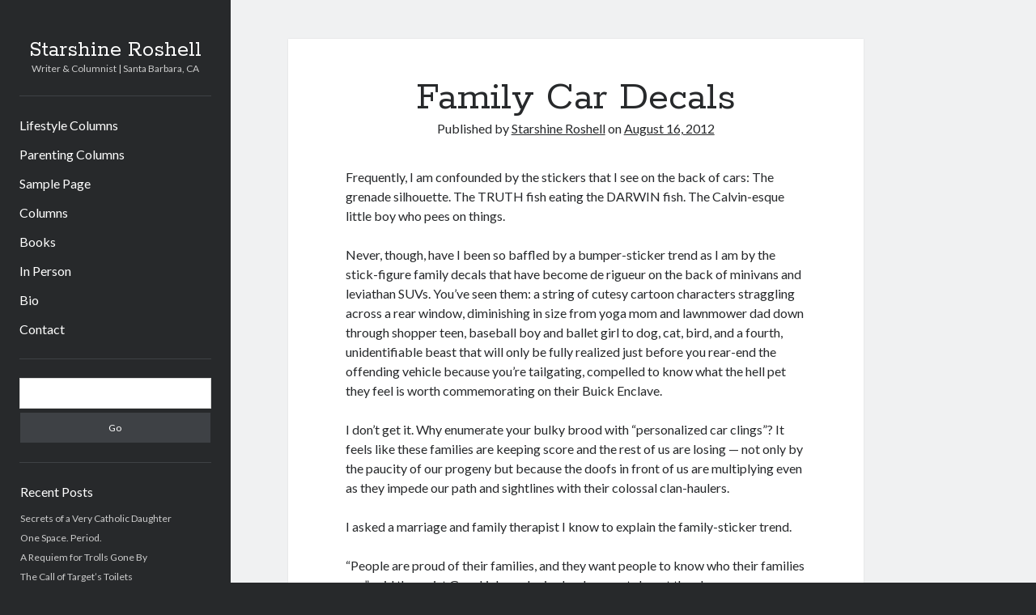

--- FILE ---
content_type: text/html; charset=UTF-8
request_url: https://www.roshell.com/2012/08/16/family-car-decals/
body_size: 10007
content:
<!DOCTYPE html>

<html lang="en-US">

<head>
    <title>Family Car Decals &#8211; Starshine Roshell</title>
<meta name='robots' content='max-image-preview:large' />
<meta charset="UTF-8" />
<meta name="viewport" content="width=device-width, initial-scale=1" />
<meta name="template" content="Author 1.13" />
<meta name="generator" content="WordPress 6.9" />
<link rel='dns-prefetch' href='//fonts.googleapis.com' />
<link rel="alternate" type="application/rss+xml" title="Starshine Roshell &raquo; Feed" href="https://www.roshell.com/feed/" />
<link rel="alternate" type="application/rss+xml" title="Starshine Roshell &raquo; Comments Feed" href="https://www.roshell.com/comments/feed/" />
<link rel="alternate" type="application/rss+xml" title="Starshine Roshell &raquo; Family Car Decals Comments Feed" href="https://www.roshell.com/2012/08/16/family-car-decals/feed/" />
<link rel="alternate" title="oEmbed (JSON)" type="application/json+oembed" href="https://www.roshell.com/wp-json/oembed/1.0/embed?url=https%3A%2F%2Fwww.roshell.com%2F2012%2F08%2F16%2Ffamily-car-decals%2F" />
<link rel="alternate" title="oEmbed (XML)" type="text/xml+oembed" href="https://www.roshell.com/wp-json/oembed/1.0/embed?url=https%3A%2F%2Fwww.roshell.com%2F2012%2F08%2F16%2Ffamily-car-decals%2F&#038;format=xml" />
<style id='wp-img-auto-sizes-contain-inline-css' type='text/css'>
img:is([sizes=auto i],[sizes^="auto," i]){contain-intrinsic-size:3000px 1500px}
/*# sourceURL=wp-img-auto-sizes-contain-inline-css */
</style>
<style id='wp-emoji-styles-inline-css' type='text/css'>

	img.wp-smiley, img.emoji {
		display: inline !important;
		border: none !important;
		box-shadow: none !important;
		height: 1em !important;
		width: 1em !important;
		margin: 0 0.07em !important;
		vertical-align: -0.1em !important;
		background: none !important;
		padding: 0 !important;
	}
/*# sourceURL=wp-emoji-styles-inline-css */
</style>
<style id='wp-block-library-inline-css' type='text/css'>
:root{--wp-block-synced-color:#7a00df;--wp-block-synced-color--rgb:122,0,223;--wp-bound-block-color:var(--wp-block-synced-color);--wp-editor-canvas-background:#ddd;--wp-admin-theme-color:#007cba;--wp-admin-theme-color--rgb:0,124,186;--wp-admin-theme-color-darker-10:#006ba1;--wp-admin-theme-color-darker-10--rgb:0,107,160.5;--wp-admin-theme-color-darker-20:#005a87;--wp-admin-theme-color-darker-20--rgb:0,90,135;--wp-admin-border-width-focus:2px}@media (min-resolution:192dpi){:root{--wp-admin-border-width-focus:1.5px}}.wp-element-button{cursor:pointer}:root .has-very-light-gray-background-color{background-color:#eee}:root .has-very-dark-gray-background-color{background-color:#313131}:root .has-very-light-gray-color{color:#eee}:root .has-very-dark-gray-color{color:#313131}:root .has-vivid-green-cyan-to-vivid-cyan-blue-gradient-background{background:linear-gradient(135deg,#00d084,#0693e3)}:root .has-purple-crush-gradient-background{background:linear-gradient(135deg,#34e2e4,#4721fb 50%,#ab1dfe)}:root .has-hazy-dawn-gradient-background{background:linear-gradient(135deg,#faaca8,#dad0ec)}:root .has-subdued-olive-gradient-background{background:linear-gradient(135deg,#fafae1,#67a671)}:root .has-atomic-cream-gradient-background{background:linear-gradient(135deg,#fdd79a,#004a59)}:root .has-nightshade-gradient-background{background:linear-gradient(135deg,#330968,#31cdcf)}:root .has-midnight-gradient-background{background:linear-gradient(135deg,#020381,#2874fc)}:root{--wp--preset--font-size--normal:16px;--wp--preset--font-size--huge:42px}.has-regular-font-size{font-size:1em}.has-larger-font-size{font-size:2.625em}.has-normal-font-size{font-size:var(--wp--preset--font-size--normal)}.has-huge-font-size{font-size:var(--wp--preset--font-size--huge)}.has-text-align-center{text-align:center}.has-text-align-left{text-align:left}.has-text-align-right{text-align:right}.has-fit-text{white-space:nowrap!important}#end-resizable-editor-section{display:none}.aligncenter{clear:both}.items-justified-left{justify-content:flex-start}.items-justified-center{justify-content:center}.items-justified-right{justify-content:flex-end}.items-justified-space-between{justify-content:space-between}.screen-reader-text{border:0;clip-path:inset(50%);height:1px;margin:-1px;overflow:hidden;padding:0;position:absolute;width:1px;word-wrap:normal!important}.screen-reader-text:focus{background-color:#ddd;clip-path:none;color:#444;display:block;font-size:1em;height:auto;left:5px;line-height:normal;padding:15px 23px 14px;text-decoration:none;top:5px;width:auto;z-index:100000}html :where(.has-border-color){border-style:solid}html :where([style*=border-top-color]){border-top-style:solid}html :where([style*=border-right-color]){border-right-style:solid}html :where([style*=border-bottom-color]){border-bottom-style:solid}html :where([style*=border-left-color]){border-left-style:solid}html :where([style*=border-width]){border-style:solid}html :where([style*=border-top-width]){border-top-style:solid}html :where([style*=border-right-width]){border-right-style:solid}html :where([style*=border-bottom-width]){border-bottom-style:solid}html :where([style*=border-left-width]){border-left-style:solid}html :where(img[class*=wp-image-]){height:auto;max-width:100%}:where(figure){margin:0 0 1em}html :where(.is-position-sticky){--wp-admin--admin-bar--position-offset:var(--wp-admin--admin-bar--height,0px)}@media screen and (max-width:600px){html :where(.is-position-sticky){--wp-admin--admin-bar--position-offset:0px}}

/*# sourceURL=wp-block-library-inline-css */
</style><style id='global-styles-inline-css' type='text/css'>
:root{--wp--preset--aspect-ratio--square: 1;--wp--preset--aspect-ratio--4-3: 4/3;--wp--preset--aspect-ratio--3-4: 3/4;--wp--preset--aspect-ratio--3-2: 3/2;--wp--preset--aspect-ratio--2-3: 2/3;--wp--preset--aspect-ratio--16-9: 16/9;--wp--preset--aspect-ratio--9-16: 9/16;--wp--preset--color--black: #000000;--wp--preset--color--cyan-bluish-gray: #abb8c3;--wp--preset--color--white: #ffffff;--wp--preset--color--pale-pink: #f78da7;--wp--preset--color--vivid-red: #cf2e2e;--wp--preset--color--luminous-vivid-orange: #ff6900;--wp--preset--color--luminous-vivid-amber: #fcb900;--wp--preset--color--light-green-cyan: #7bdcb5;--wp--preset--color--vivid-green-cyan: #00d084;--wp--preset--color--pale-cyan-blue: #8ed1fc;--wp--preset--color--vivid-cyan-blue: #0693e3;--wp--preset--color--vivid-purple: #9b51e0;--wp--preset--gradient--vivid-cyan-blue-to-vivid-purple: linear-gradient(135deg,rgb(6,147,227) 0%,rgb(155,81,224) 100%);--wp--preset--gradient--light-green-cyan-to-vivid-green-cyan: linear-gradient(135deg,rgb(122,220,180) 0%,rgb(0,208,130) 100%);--wp--preset--gradient--luminous-vivid-amber-to-luminous-vivid-orange: linear-gradient(135deg,rgb(252,185,0) 0%,rgb(255,105,0) 100%);--wp--preset--gradient--luminous-vivid-orange-to-vivid-red: linear-gradient(135deg,rgb(255,105,0) 0%,rgb(207,46,46) 100%);--wp--preset--gradient--very-light-gray-to-cyan-bluish-gray: linear-gradient(135deg,rgb(238,238,238) 0%,rgb(169,184,195) 100%);--wp--preset--gradient--cool-to-warm-spectrum: linear-gradient(135deg,rgb(74,234,220) 0%,rgb(151,120,209) 20%,rgb(207,42,186) 40%,rgb(238,44,130) 60%,rgb(251,105,98) 80%,rgb(254,248,76) 100%);--wp--preset--gradient--blush-light-purple: linear-gradient(135deg,rgb(255,206,236) 0%,rgb(152,150,240) 100%);--wp--preset--gradient--blush-bordeaux: linear-gradient(135deg,rgb(254,205,165) 0%,rgb(254,45,45) 50%,rgb(107,0,62) 100%);--wp--preset--gradient--luminous-dusk: linear-gradient(135deg,rgb(255,203,112) 0%,rgb(199,81,192) 50%,rgb(65,88,208) 100%);--wp--preset--gradient--pale-ocean: linear-gradient(135deg,rgb(255,245,203) 0%,rgb(182,227,212) 50%,rgb(51,167,181) 100%);--wp--preset--gradient--electric-grass: linear-gradient(135deg,rgb(202,248,128) 0%,rgb(113,206,126) 100%);--wp--preset--gradient--midnight: linear-gradient(135deg,rgb(2,3,129) 0%,rgb(40,116,252) 100%);--wp--preset--font-size--small: 13px;--wp--preset--font-size--medium: 20px;--wp--preset--font-size--large: 36px;--wp--preset--font-size--x-large: 42px;--wp--preset--spacing--20: 0.44rem;--wp--preset--spacing--30: 0.67rem;--wp--preset--spacing--40: 1rem;--wp--preset--spacing--50: 1.5rem;--wp--preset--spacing--60: 2.25rem;--wp--preset--spacing--70: 3.38rem;--wp--preset--spacing--80: 5.06rem;--wp--preset--shadow--natural: 6px 6px 9px rgba(0, 0, 0, 0.2);--wp--preset--shadow--deep: 12px 12px 50px rgba(0, 0, 0, 0.4);--wp--preset--shadow--sharp: 6px 6px 0px rgba(0, 0, 0, 0.2);--wp--preset--shadow--outlined: 6px 6px 0px -3px rgb(255, 255, 255), 6px 6px rgb(0, 0, 0);--wp--preset--shadow--crisp: 6px 6px 0px rgb(0, 0, 0);}:where(.is-layout-flex){gap: 0.5em;}:where(.is-layout-grid){gap: 0.5em;}body .is-layout-flex{display: flex;}.is-layout-flex{flex-wrap: wrap;align-items: center;}.is-layout-flex > :is(*, div){margin: 0;}body .is-layout-grid{display: grid;}.is-layout-grid > :is(*, div){margin: 0;}:where(.wp-block-columns.is-layout-flex){gap: 2em;}:where(.wp-block-columns.is-layout-grid){gap: 2em;}:where(.wp-block-post-template.is-layout-flex){gap: 1.25em;}:where(.wp-block-post-template.is-layout-grid){gap: 1.25em;}.has-black-color{color: var(--wp--preset--color--black) !important;}.has-cyan-bluish-gray-color{color: var(--wp--preset--color--cyan-bluish-gray) !important;}.has-white-color{color: var(--wp--preset--color--white) !important;}.has-pale-pink-color{color: var(--wp--preset--color--pale-pink) !important;}.has-vivid-red-color{color: var(--wp--preset--color--vivid-red) !important;}.has-luminous-vivid-orange-color{color: var(--wp--preset--color--luminous-vivid-orange) !important;}.has-luminous-vivid-amber-color{color: var(--wp--preset--color--luminous-vivid-amber) !important;}.has-light-green-cyan-color{color: var(--wp--preset--color--light-green-cyan) !important;}.has-vivid-green-cyan-color{color: var(--wp--preset--color--vivid-green-cyan) !important;}.has-pale-cyan-blue-color{color: var(--wp--preset--color--pale-cyan-blue) !important;}.has-vivid-cyan-blue-color{color: var(--wp--preset--color--vivid-cyan-blue) !important;}.has-vivid-purple-color{color: var(--wp--preset--color--vivid-purple) !important;}.has-black-background-color{background-color: var(--wp--preset--color--black) !important;}.has-cyan-bluish-gray-background-color{background-color: var(--wp--preset--color--cyan-bluish-gray) !important;}.has-white-background-color{background-color: var(--wp--preset--color--white) !important;}.has-pale-pink-background-color{background-color: var(--wp--preset--color--pale-pink) !important;}.has-vivid-red-background-color{background-color: var(--wp--preset--color--vivid-red) !important;}.has-luminous-vivid-orange-background-color{background-color: var(--wp--preset--color--luminous-vivid-orange) !important;}.has-luminous-vivid-amber-background-color{background-color: var(--wp--preset--color--luminous-vivid-amber) !important;}.has-light-green-cyan-background-color{background-color: var(--wp--preset--color--light-green-cyan) !important;}.has-vivid-green-cyan-background-color{background-color: var(--wp--preset--color--vivid-green-cyan) !important;}.has-pale-cyan-blue-background-color{background-color: var(--wp--preset--color--pale-cyan-blue) !important;}.has-vivid-cyan-blue-background-color{background-color: var(--wp--preset--color--vivid-cyan-blue) !important;}.has-vivid-purple-background-color{background-color: var(--wp--preset--color--vivid-purple) !important;}.has-black-border-color{border-color: var(--wp--preset--color--black) !important;}.has-cyan-bluish-gray-border-color{border-color: var(--wp--preset--color--cyan-bluish-gray) !important;}.has-white-border-color{border-color: var(--wp--preset--color--white) !important;}.has-pale-pink-border-color{border-color: var(--wp--preset--color--pale-pink) !important;}.has-vivid-red-border-color{border-color: var(--wp--preset--color--vivid-red) !important;}.has-luminous-vivid-orange-border-color{border-color: var(--wp--preset--color--luminous-vivid-orange) !important;}.has-luminous-vivid-amber-border-color{border-color: var(--wp--preset--color--luminous-vivid-amber) !important;}.has-light-green-cyan-border-color{border-color: var(--wp--preset--color--light-green-cyan) !important;}.has-vivid-green-cyan-border-color{border-color: var(--wp--preset--color--vivid-green-cyan) !important;}.has-pale-cyan-blue-border-color{border-color: var(--wp--preset--color--pale-cyan-blue) !important;}.has-vivid-cyan-blue-border-color{border-color: var(--wp--preset--color--vivid-cyan-blue) !important;}.has-vivid-purple-border-color{border-color: var(--wp--preset--color--vivid-purple) !important;}.has-vivid-cyan-blue-to-vivid-purple-gradient-background{background: var(--wp--preset--gradient--vivid-cyan-blue-to-vivid-purple) !important;}.has-light-green-cyan-to-vivid-green-cyan-gradient-background{background: var(--wp--preset--gradient--light-green-cyan-to-vivid-green-cyan) !important;}.has-luminous-vivid-amber-to-luminous-vivid-orange-gradient-background{background: var(--wp--preset--gradient--luminous-vivid-amber-to-luminous-vivid-orange) !important;}.has-luminous-vivid-orange-to-vivid-red-gradient-background{background: var(--wp--preset--gradient--luminous-vivid-orange-to-vivid-red) !important;}.has-very-light-gray-to-cyan-bluish-gray-gradient-background{background: var(--wp--preset--gradient--very-light-gray-to-cyan-bluish-gray) !important;}.has-cool-to-warm-spectrum-gradient-background{background: var(--wp--preset--gradient--cool-to-warm-spectrum) !important;}.has-blush-light-purple-gradient-background{background: var(--wp--preset--gradient--blush-light-purple) !important;}.has-blush-bordeaux-gradient-background{background: var(--wp--preset--gradient--blush-bordeaux) !important;}.has-luminous-dusk-gradient-background{background: var(--wp--preset--gradient--luminous-dusk) !important;}.has-pale-ocean-gradient-background{background: var(--wp--preset--gradient--pale-ocean) !important;}.has-electric-grass-gradient-background{background: var(--wp--preset--gradient--electric-grass) !important;}.has-midnight-gradient-background{background: var(--wp--preset--gradient--midnight) !important;}.has-small-font-size{font-size: var(--wp--preset--font-size--small) !important;}.has-medium-font-size{font-size: var(--wp--preset--font-size--medium) !important;}.has-large-font-size{font-size: var(--wp--preset--font-size--large) !important;}.has-x-large-font-size{font-size: var(--wp--preset--font-size--x-large) !important;}
/*# sourceURL=global-styles-inline-css */
</style>

<style id='classic-theme-styles-inline-css' type='text/css'>
/*! This file is auto-generated */
.wp-block-button__link{color:#fff;background-color:#32373c;border-radius:9999px;box-shadow:none;text-decoration:none;padding:calc(.667em + 2px) calc(1.333em + 2px);font-size:1.125em}.wp-block-file__button{background:#32373c;color:#fff;text-decoration:none}
/*# sourceURL=/wp-includes/css/classic-themes.min.css */
</style>
<link rel='stylesheet' id='ct-author-google-fonts-css' href='//fonts.googleapis.com/css?family=Rokkitt%3A400%2C700%7CLato%3A400%2C700&#038;ver=6.9' type='text/css' media='all' />
<link rel='stylesheet' id='font-awesome-css' href='https://www.roshell.com/wp-content/themes/author/assets/font-awesome/css/font-awesome.min.css?ver=6.9' type='text/css' media='all' />
<link rel='stylesheet' id='ct-author-style-css' href='https://www.roshell.com/wp-content/themes/author/style.css?ver=6.9' type='text/css' media='all' />
<script type="text/javascript" src="https://www.roshell.com/wp-includes/js/jquery/jquery.min.js?ver=3.7.1" id="jquery-core-js"></script>
<script type="text/javascript" src="https://www.roshell.com/wp-includes/js/jquery/jquery-migrate.min.js?ver=3.4.1" id="jquery-migrate-js"></script>
<link rel="https://api.w.org/" href="https://www.roshell.com/wp-json/" /><link rel="alternate" title="JSON" type="application/json" href="https://www.roshell.com/wp-json/wp/v2/posts/104" /><link rel="EditURI" type="application/rsd+xml" title="RSD" href="https://www.roshell.com/xmlrpc.php?rsd" />
<link rel="canonical" href="https://www.roshell.com/2012/08/16/family-car-decals/" />
<link rel='shortlink' href='https://www.roshell.com/?p=104' />
<style type="text/css">.recentcomments a{display:inline !important;padding:0 !important;margin:0 !important;}</style></head>

<body id="author" class="wp-singular post-template-default single single-post postid-104 single-format-standard wp-theme-author singular singular-post singular-post-104">
		<!--skip to content link-->
	<a class="skip-content" href="#main">Skip to content</a>
	<div id="overflow-container" class="overflow-container">
		<div class="max-width">
			<div id="main-sidebar" class="main-sidebar">
								<header class="site-header" id="site-header" role="banner">
					<div id="title-container" class="title-container">
												<div class="container">
							<h1 id='site-title' class='site-title'><a href='https://www.roshell.com' title='Starshine Roshell'>Starshine Roshell</a></h1>							<p class="tagline">Writer &amp; Columnist | Santa Barbara, CA</p>						</div>
					</div>
					<button id="toggle-navigation" class="toggle-navigation" aria-expanded="false">
						<span class="screen-reader-text">open primary menu</span>
						<i class="fa fa-bars"></i>
					</button>
										<div id="menu-primary" class="menu-container menu-primary" role="navigation">

    <div class="menu-unset"><ul><li class="page_item page-item-759"><a href="https://www.roshell.com/columns/lifestyle/">Lifestyle Columns</a></li><li class="page_item page-item-755"><a href="https://www.roshell.com/columns/parenting/">Parenting Columns</a></li><li class="page_item page-item-2"><a href="https://www.roshell.com/sample-page/">Sample Page</a></li><li class="page_item page-item-676 page_item_has_children"><a href="https://www.roshell.com/columns/">Columns</a></li><li class="page_item page-item-28"><a href="https://www.roshell.com/books/">Books</a></li><li class="page_item page-item-14"><a href="https://www.roshell.com/in-person/">In Person</a></li><li class="page_item page-item-6"><a href="https://www.roshell.com/bio/">Bio</a></li><li class="page_item page-item-32"><a href="https://www.roshell.com/contact/">Contact</a></li></ul></div>
</div><!-- #menu-primary .menu-container -->
				</header>
								
    <aside class="sidebar sidebar-primary" id="sidebar-primary" role="complementary">

        <section id="search-2" class="widget widget_search"><div class='search-form-container'>
    <form role="search" method="get" class="search-form" action="https://www.roshell.com/">
        <label class="screen-reader-text" for="search-field">Search</label>
        <input id="search-field" type="search" class="search-field" value="" name="s" title="Search for:" />
        <input type="submit" class="search-submit" value='Go' />
    </form>
</div></section>
		<section id="recent-posts-2" class="widget widget_recent_entries">
		<h2 class="widget-title">Recent Posts</h2>
		<ul>
											<li>
					<a href="https://www.roshell.com/2018/06/02/secrets-of-a-very-catholic-daughter/">Secrets of a Very Catholic Daughter</a>
									</li>
											<li>
					<a href="https://www.roshell.com/2018/06/02/once-space-period/">One Space. Period.</a>
									</li>
											<li>
					<a href="https://www.roshell.com/2018/06/02/a-requiem-for-trolls-gone-by/">A Requiem for Trolls Gone By</a>
									</li>
											<li>
					<a href="https://www.roshell.com/2018/06/02/the-call-of-targets-toilets/">The Call of Target’s Toilets</a>
									</li>
											<li>
					<a href="https://www.roshell.com/2018/04/07/raising-a-first-person-shooter/">Raising a First-Person Shooter</a>
									</li>
					</ul>

		</section><section id="recent-comments-2" class="widget widget_recent_comments"><h2 class="widget-title">Recent Comments</h2><ul id="recentcomments"></ul></section><section id="archives-2" class="widget widget_archive"><h2 class="widget-title">Archives</h2>
			<ul>
					<li><a href='https://www.roshell.com/2018/06/'>June 2018</a></li>
	<li><a href='https://www.roshell.com/2018/04/'>April 2018</a></li>
	<li><a href='https://www.roshell.com/2018/03/'>March 2018</a></li>
	<li><a href='https://www.roshell.com/2018/01/'>January 2018</a></li>
	<li><a href='https://www.roshell.com/2017/10/'>October 2017</a></li>
	<li><a href='https://www.roshell.com/2017/08/'>August 2017</a></li>
	<li><a href='https://www.roshell.com/2017/06/'>June 2017</a></li>
	<li><a href='https://www.roshell.com/2017/04/'>April 2017</a></li>
	<li><a href='https://www.roshell.com/2017/03/'>March 2017</a></li>
	<li><a href='https://www.roshell.com/2017/02/'>February 2017</a></li>
	<li><a href='https://www.roshell.com/2016/12/'>December 2016</a></li>
	<li><a href='https://www.roshell.com/2016/11/'>November 2016</a></li>
	<li><a href='https://www.roshell.com/2016/10/'>October 2016</a></li>
	<li><a href='https://www.roshell.com/2016/09/'>September 2016</a></li>
	<li><a href='https://www.roshell.com/2016/08/'>August 2016</a></li>
	<li><a href='https://www.roshell.com/2016/07/'>July 2016</a></li>
	<li><a href='https://www.roshell.com/2016/06/'>June 2016</a></li>
	<li><a href='https://www.roshell.com/2016/05/'>May 2016</a></li>
	<li><a href='https://www.roshell.com/2016/04/'>April 2016</a></li>
	<li><a href='https://www.roshell.com/2016/03/'>March 2016</a></li>
	<li><a href='https://www.roshell.com/2016/02/'>February 2016</a></li>
	<li><a href='https://www.roshell.com/2016/01/'>January 2016</a></li>
	<li><a href='https://www.roshell.com/2015/12/'>December 2015</a></li>
	<li><a href='https://www.roshell.com/2015/11/'>November 2015</a></li>
	<li><a href='https://www.roshell.com/2015/10/'>October 2015</a></li>
	<li><a href='https://www.roshell.com/2015/09/'>September 2015</a></li>
	<li><a href='https://www.roshell.com/2015/08/'>August 2015</a></li>
	<li><a href='https://www.roshell.com/2015/07/'>July 2015</a></li>
	<li><a href='https://www.roshell.com/2015/06/'>June 2015</a></li>
	<li><a href='https://www.roshell.com/2015/05/'>May 2015</a></li>
	<li><a href='https://www.roshell.com/2015/04/'>April 2015</a></li>
	<li><a href='https://www.roshell.com/2015/03/'>March 2015</a></li>
	<li><a href='https://www.roshell.com/2015/02/'>February 2015</a></li>
	<li><a href='https://www.roshell.com/2015/01/'>January 2015</a></li>
	<li><a href='https://www.roshell.com/2014/12/'>December 2014</a></li>
	<li><a href='https://www.roshell.com/2014/11/'>November 2014</a></li>
	<li><a href='https://www.roshell.com/2014/10/'>October 2014</a></li>
	<li><a href='https://www.roshell.com/2014/09/'>September 2014</a></li>
	<li><a href='https://www.roshell.com/2014/08/'>August 2014</a></li>
	<li><a href='https://www.roshell.com/2014/07/'>July 2014</a></li>
	<li><a href='https://www.roshell.com/2014/06/'>June 2014</a></li>
	<li><a href='https://www.roshell.com/2014/05/'>May 2014</a></li>
	<li><a href='https://www.roshell.com/2014/04/'>April 2014</a></li>
	<li><a href='https://www.roshell.com/2014/03/'>March 2014</a></li>
	<li><a href='https://www.roshell.com/2014/02/'>February 2014</a></li>
	<li><a href='https://www.roshell.com/2014/01/'>January 2014</a></li>
	<li><a href='https://www.roshell.com/2013/12/'>December 2013</a></li>
	<li><a href='https://www.roshell.com/2013/11/'>November 2013</a></li>
	<li><a href='https://www.roshell.com/2013/10/'>October 2013</a></li>
	<li><a href='https://www.roshell.com/2013/09/'>September 2013</a></li>
	<li><a href='https://www.roshell.com/2013/08/'>August 2013</a></li>
	<li><a href='https://www.roshell.com/2013/07/'>July 2013</a></li>
	<li><a href='https://www.roshell.com/2013/06/'>June 2013</a></li>
	<li><a href='https://www.roshell.com/2013/05/'>May 2013</a></li>
	<li><a href='https://www.roshell.com/2013/04/'>April 2013</a></li>
	<li><a href='https://www.roshell.com/2013/03/'>March 2013</a></li>
	<li><a href='https://www.roshell.com/2013/02/'>February 2013</a></li>
	<li><a href='https://www.roshell.com/2013/01/'>January 2013</a></li>
	<li><a href='https://www.roshell.com/2012/12/'>December 2012</a></li>
	<li><a href='https://www.roshell.com/2012/11/'>November 2012</a></li>
	<li><a href='https://www.roshell.com/2012/10/'>October 2012</a></li>
	<li><a href='https://www.roshell.com/2012/09/'>September 2012</a></li>
	<li><a href='https://www.roshell.com/2012/08/'>August 2012</a></li>
	<li><a href='https://www.roshell.com/2012/07/'>July 2012</a></li>
	<li><a href='https://www.roshell.com/2012/06/'>June 2012</a></li>
	<li><a href='https://www.roshell.com/2012/05/'>May 2012</a></li>
	<li><a href='https://www.roshell.com/2012/04/'>April 2012</a></li>
	<li><a href='https://www.roshell.com/2012/03/'>March 2012</a></li>
	<li><a href='https://www.roshell.com/2012/02/'>February 2012</a></li>
	<li><a href='https://www.roshell.com/2012/01/'>January 2012</a></li>
	<li><a href='https://www.roshell.com/2011/12/'>December 2011</a></li>
	<li><a href='https://www.roshell.com/2011/11/'>November 2011</a></li>
	<li><a href='https://www.roshell.com/2011/10/'>October 2011</a></li>
	<li><a href='https://www.roshell.com/2011/09/'>September 2011</a></li>
	<li><a href='https://www.roshell.com/2011/08/'>August 2011</a></li>
	<li><a href='https://www.roshell.com/2011/07/'>July 2011</a></li>
	<li><a href='https://www.roshell.com/2011/06/'>June 2011</a></li>
	<li><a href='https://www.roshell.com/2011/05/'>May 2011</a></li>
	<li><a href='https://www.roshell.com/2011/04/'>April 2011</a></li>
	<li><a href='https://www.roshell.com/2011/03/'>March 2011</a></li>
	<li><a href='https://www.roshell.com/2011/02/'>February 2011</a></li>
	<li><a href='https://www.roshell.com/2011/01/'>January 2011</a></li>
	<li><a href='https://www.roshell.com/2010/12/'>December 2010</a></li>
	<li><a href='https://www.roshell.com/2010/11/'>November 2010</a></li>
	<li><a href='https://www.roshell.com/2010/10/'>October 2010</a></li>
	<li><a href='https://www.roshell.com/2010/09/'>September 2010</a></li>
	<li><a href='https://www.roshell.com/2010/08/'>August 2010</a></li>
	<li><a href='https://www.roshell.com/2010/07/'>July 2010</a></li>
	<li><a href='https://www.roshell.com/2010/06/'>June 2010</a></li>
	<li><a href='https://www.roshell.com/2010/05/'>May 2010</a></li>
	<li><a href='https://www.roshell.com/2010/04/'>April 2010</a></li>
	<li><a href='https://www.roshell.com/2010/03/'>March 2010</a></li>
	<li><a href='https://www.roshell.com/2010/02/'>February 2010</a></li>
	<li><a href='https://www.roshell.com/2010/01/'>January 2010</a></li>
	<li><a href='https://www.roshell.com/2009/12/'>December 2009</a></li>
	<li><a href='https://www.roshell.com/2009/11/'>November 2009</a></li>
	<li><a href='https://www.roshell.com/2009/10/'>October 2009</a></li>
	<li><a href='https://www.roshell.com/2009/09/'>September 2009</a></li>
	<li><a href='https://www.roshell.com/2009/08/'>August 2009</a></li>
	<li><a href='https://www.roshell.com/2009/07/'>July 2009</a></li>
	<li><a href='https://www.roshell.com/2009/06/'>June 2009</a></li>
	<li><a href='https://www.roshell.com/2009/05/'>May 2009</a></li>
	<li><a href='https://www.roshell.com/2009/04/'>April 2009</a></li>
	<li><a href='https://www.roshell.com/2009/03/'>March 2009</a></li>
	<li><a href='https://www.roshell.com/2009/02/'>February 2009</a></li>
	<li><a href='https://www.roshell.com/2009/01/'>January 2009</a></li>
	<li><a href='https://www.roshell.com/2008/12/'>December 2008</a></li>
	<li><a href='https://www.roshell.com/2008/11/'>November 2008</a></li>
	<li><a href='https://www.roshell.com/2008/10/'>October 2008</a></li>
	<li><a href='https://www.roshell.com/2008/09/'>September 2008</a></li>
	<li><a href='https://www.roshell.com/2008/08/'>August 2008</a></li>
	<li><a href='https://www.roshell.com/2008/07/'>July 2008</a></li>
	<li><a href='https://www.roshell.com/2008/06/'>June 2008</a></li>
	<li><a href='https://www.roshell.com/2008/05/'>May 2008</a></li>
	<li><a href='https://www.roshell.com/2008/04/'>April 2008</a></li>
	<li><a href='https://www.roshell.com/2008/03/'>March 2008</a></li>
	<li><a href='https://www.roshell.com/2008/02/'>February 2008</a></li>
	<li><a href='https://www.roshell.com/2008/01/'>January 2008</a></li>
	<li><a href='https://www.roshell.com/2007/12/'>December 2007</a></li>
	<li><a href='https://www.roshell.com/2007/11/'>November 2007</a></li>
	<li><a href='https://www.roshell.com/2007/10/'>October 2007</a></li>
	<li><a href='https://www.roshell.com/2007/09/'>September 2007</a></li>
	<li><a href='https://www.roshell.com/2007/08/'>August 2007</a></li>
	<li><a href='https://www.roshell.com/2007/07/'>July 2007</a></li>
	<li><a href='https://www.roshell.com/2007/06/'>June 2007</a></li>
	<li><a href='https://www.roshell.com/2007/05/'>May 2007</a></li>
	<li><a href='https://www.roshell.com/2007/04/'>April 2007</a></li>
	<li><a href='https://www.roshell.com/2007/03/'>March 2007</a></li>
	<li><a href='https://www.roshell.com/2007/02/'>February 2007</a></li>
	<li><a href='https://www.roshell.com/2007/01/'>January 2007</a></li>
	<li><a href='https://www.roshell.com/2006/12/'>December 2006</a></li>
	<li><a href='https://www.roshell.com/2006/11/'>November 2006</a></li>
	<li><a href='https://www.roshell.com/2006/10/'>October 2006</a></li>
	<li><a href='https://www.roshell.com/2006/09/'>September 2006</a></li>
			</ul>

			</section><section id="categories-2" class="widget widget_categories"><h2 class="widget-title">Categories</h2>
			<ul>
					<li class="cat-item cat-item-10"><a href="https://www.roshell.com/category/magazine-articles/805-living/">805 Living</a>
</li>
	<li class="cat-item cat-item-11"><a href="https://www.roshell.com/category/magazine-articles/aaa-westways/">AAA Westways</a>
</li>
	<li class="cat-item cat-item-2"><a href="https://www.roshell.com/category/columns/">Columns</a>
</li>
	<li class="cat-item cat-item-12"><a href="https://www.roshell.com/category/magazine-articles/destination-wine-country/">Destination Wine Country</a>
</li>
	<li class="cat-item cat-item-3"><a href="https://www.roshell.com/category/columns/interviews/">Interviews</a>
</li>
	<li class="cat-item cat-item-4"><a href="https://www.roshell.com/category/magazine-articles/">Magazine Articles</a>
</li>
	<li class="cat-item cat-item-5"><a href="https://www.roshell.com/category/news-events/">News &amp; Events</a>
</li>
	<li class="cat-item cat-item-6"><a href="https://www.roshell.com/category/columns/parenting/">Parenting</a>
</li>
	<li class="cat-item cat-item-7"><a href="https://www.roshell.com/category/magazine-articles/santa-barbara-magazine/">Santa Barbara Magazine</a>
</li>
	<li class="cat-item cat-item-8"><a href="https://www.roshell.com/category/magazine-articles/ucsb-coastlines/">UCSB Coastlines</a>
</li>
	<li class="cat-item cat-item-1"><a href="https://www.roshell.com/category/uncategorized/">Uncategorized</a>
</li>
	<li class="cat-item cat-item-9"><a href="https://www.roshell.com/category/magazine-articles/usc-alumni/">USC Alumni</a>
</li>
			</ul>

			</section><section id="meta-2" class="widget widget_meta"><h2 class="widget-title">Meta</h2>
		<ul>
						<li><a href="https://www.roshell.com/wp-login.php">Log in</a></li>
			<li><a href="https://www.roshell.com/feed/">Entries feed</a></li>
			<li><a href="https://www.roshell.com/comments/feed/">Comments feed</a></li>

			<li><a href="https://wordpress.org/">WordPress.org</a></li>
		</ul>

		</section>
    </aside><!-- #sidebar-primary -->

							</div>
						<section id="main" class="main" role="main">
				
<div id="loop-container" class="loop-container">

    <div class="post-104 post type-post status-publish format-standard hentry category-columns category-parenting tag-collosal-clan-haulers tag-families tag-procreation entry">
			<article>
		<div class='post-header'>
			<h1 class='post-title'>Family Car Decals</h1>
			<span class="post-meta">
								Published by <a href='https://www.roshell.com/author/starshine/'>Starshine Roshell</a> on <a href='https://www.roshell.com/2012/08/'>August 16, 2012</a>			</span>
		</div>
	    <div class="post-content">
	        <p >Frequently, I am confounded by the stickers that I see on the back of cars: The grenade silhouette. The TRUTH fish eating the DARWIN fish. The Calvin-esque little boy who pees on things.</p>
<p >Never, though, have I been so baffled by a bumper-sticker trend as I am by the stick-figure family decals that have become de rigueur on the back of minivans and leviathan SUVs. You&#8217;ve seen them: a string of cutesy cartoon characters straggling across a rear window, diminishing in size from yoga mom and lawnmower dad down through shopper teen, baseball boy and ballet girl to dog, cat, bird, and a fourth, unidentifiable beast that will only be fully realized just before you rear-end the offending vehicle because you&#8217;re tailgating, compelled to know what the hell pet they feel is worth commemorating on their Buick Enclave.</p>
<p >I don&#8217;t get it. Why enumerate your bulky brood with &#8220;personalized car clings&#8221;? It feels like these families are keeping score and the rest of us are losing — not only by the paucity of our progeny but because the doofs in front of us are multiplying even as they impede our path and sightlines with their colossal clan-haulers.</p>
<p><span id="more-104"></span></p>
<p >I asked a marriage and family therapist I know to explain the family-sticker trend.</p>
<p >&#8220;People are proud of their families, and they want people to know who their families are,&#8221; said therapist Gary Linker, who is clearly more tolerant than I am.</p>
<p >Okay, but &#8230; what is it, exactly, that we&#8217;re proud of? That we can procreate? Are we really so Paleolithic? Me sow seed! Feed cubs! Transport successfully to belly-dance, banjo, and BMX lessons!</p>
<p >Perhaps they&#8217;re proud they can keep their families&#8217; windsurfing, wake-boarding, weed-whacking, and wine-drinking schedules straight (all actual decal options, as are coal miner, bull rider, and preacher; writer, I&#8217;m just saying, is not). But we modern parents have a hard enough time maintaining our identities beyond that of kid-schlepper, and these stickers only make it harder. Festoon your Ford with these stickers, and you might as well be driving a giant womb on wheels — a sort of Oscar Mayer Wienermobile in the shape of a uterus with &#8220;I crank out kids like sausages&#8221; painted on the side.</p>
<p >Call me paranoid, but there&#8217;s something wildly imprudent, too, about inventorying your kids on your vehicle. Name one good reason — that doesn&#8217;t include the phrase &#8220;extremely helpful to pedophiles&#8221; — for listing the genders, hobbies, and relative sizes of your children where they can be memorized by strangers on the highway, at the gas station, or in the KFC parking lot.</p>
<p >I have to wonder if it&#8217;s for practical purposes, so that large families can easily tally their litters. Maybe they&#8217;re afraid they&#8217;ll forget one while piling into the Yukon after Chuck E. Cheese&#8217;s. &#8220;Hold up, now, it says here there&#8217;s another one — a boy — between the cellist and the pole vaulter. Should we go back in and take another look around?&#8221;</p>
<p >Gary Linker says I&#8217;m failing to see the greater need that these stickers serve: &#8220;On a deeper level, all of us hunger to be seen and known,&#8221; he said. &#8220;It&#8217;s an almost primal need. This is why people parade themselves on Facebook and other social media. We&#8217;re hungry for attention — and this is a way for people to get that need met.&#8221;</p>
<p >I don&#8217;t know what&#8217;s more disappointing: that we yearn so desperately for public notoriety, or that such profound yearning will be satisfied by a celebrity stint that begins and ends on the ass of our mommy&#8217;s Suburban.</p>
	        	    </div>
		<div class="post-categories"><span>Published in</span><a href="https://www.roshell.com/category/columns/" title="View all posts in Columns">Columns</a><a href="https://www.roshell.com/category/columns/parenting/" title="View all posts in Parenting">Parenting</a></div>		<div class="post-tags"><ul><li><a href="https://www.roshell.com/tag/collosal-clan-haulers/" title="View all posts tagged collosal clan-haulers">collosal clan-haulers</a></li><li><a href="https://www.roshell.com/tag/families/" title="View all posts tagged families">families</a></li><li><a href="https://www.roshell.com/tag/procreation/" title="View all posts tagged procreation">procreation</a></li></ul></div>	</article>
		<nav class="further-reading">
	<div class="previous">
		<span>Previous Post</span>
		<a href="https://www.roshell.com/2012/07/19/dog-hair-the-new-superfood/">Dog Hair: The New Superfood</a>
	</div>
	<div class="next">
		<span>Next Post</span>
		<a href="https://www.roshell.com/2012/08/30/shes-a-bad-mammograma/">She&#039;s a Bad Mammograma</a>
	</div>
</nav>	    <p class="comments-closed">
        Comments are closed.    </p><!-- .comments-closed -->
</div>
</div>


</section> <!-- .main -->

<footer class="site-footer" role="contentinfo">
        <div class="design-credit">
        <span>
            <a href="https://www.competethemes.com/author/">Author WordPress Theme</a> by Compete Themes        </span>
    </div>
</footer>
</div><!-- .max-width -->
</div><!-- .overflow-container -->

<script type="speculationrules">
{"prefetch":[{"source":"document","where":{"and":[{"href_matches":"/*"},{"not":{"href_matches":["/wp-*.php","/wp-admin/*","/wp-content/uploads/*","/wp-content/*","/wp-content/plugins/*","/wp-content/themes/author/*","/*\\?(.+)"]}},{"not":{"selector_matches":"a[rel~=\"nofollow\"]"}},{"not":{"selector_matches":".no-prefetch, .no-prefetch a"}}]},"eagerness":"conservative"}]}
</script>
<script type="text/javascript" id="ct-author-js-js-extra">
/* <![CDATA[ */
var objectL10n = {"openPrimaryMenu":"open primary menu","closePrimaryMenu":"close primary menu","openChildMenu":"open child menu","closeChildMenu":"close child menu"};
//# sourceURL=ct-author-js-js-extra
/* ]]> */
</script>
<script type="text/javascript" src="https://www.roshell.com/wp-content/themes/author/js/build/production.min.js?ver=6.9" id="ct-author-js-js"></script>
<script id="wp-emoji-settings" type="application/json">
{"baseUrl":"https://s.w.org/images/core/emoji/17.0.2/72x72/","ext":".png","svgUrl":"https://s.w.org/images/core/emoji/17.0.2/svg/","svgExt":".svg","source":{"concatemoji":"https://www.roshell.com/wp-includes/js/wp-emoji-release.min.js?ver=6.9"}}
</script>
<script type="module">
/* <![CDATA[ */
/*! This file is auto-generated */
const a=JSON.parse(document.getElementById("wp-emoji-settings").textContent),o=(window._wpemojiSettings=a,"wpEmojiSettingsSupports"),s=["flag","emoji"];function i(e){try{var t={supportTests:e,timestamp:(new Date).valueOf()};sessionStorage.setItem(o,JSON.stringify(t))}catch(e){}}function c(e,t,n){e.clearRect(0,0,e.canvas.width,e.canvas.height),e.fillText(t,0,0);t=new Uint32Array(e.getImageData(0,0,e.canvas.width,e.canvas.height).data);e.clearRect(0,0,e.canvas.width,e.canvas.height),e.fillText(n,0,0);const a=new Uint32Array(e.getImageData(0,0,e.canvas.width,e.canvas.height).data);return t.every((e,t)=>e===a[t])}function p(e,t){e.clearRect(0,0,e.canvas.width,e.canvas.height),e.fillText(t,0,0);var n=e.getImageData(16,16,1,1);for(let e=0;e<n.data.length;e++)if(0!==n.data[e])return!1;return!0}function u(e,t,n,a){switch(t){case"flag":return n(e,"\ud83c\udff3\ufe0f\u200d\u26a7\ufe0f","\ud83c\udff3\ufe0f\u200b\u26a7\ufe0f")?!1:!n(e,"\ud83c\udde8\ud83c\uddf6","\ud83c\udde8\u200b\ud83c\uddf6")&&!n(e,"\ud83c\udff4\udb40\udc67\udb40\udc62\udb40\udc65\udb40\udc6e\udb40\udc67\udb40\udc7f","\ud83c\udff4\u200b\udb40\udc67\u200b\udb40\udc62\u200b\udb40\udc65\u200b\udb40\udc6e\u200b\udb40\udc67\u200b\udb40\udc7f");case"emoji":return!a(e,"\ud83e\u1fac8")}return!1}function f(e,t,n,a){let r;const o=(r="undefined"!=typeof WorkerGlobalScope&&self instanceof WorkerGlobalScope?new OffscreenCanvas(300,150):document.createElement("canvas")).getContext("2d",{willReadFrequently:!0}),s=(o.textBaseline="top",o.font="600 32px Arial",{});return e.forEach(e=>{s[e]=t(o,e,n,a)}),s}function r(e){var t=document.createElement("script");t.src=e,t.defer=!0,document.head.appendChild(t)}a.supports={everything:!0,everythingExceptFlag:!0},new Promise(t=>{let n=function(){try{var e=JSON.parse(sessionStorage.getItem(o));if("object"==typeof e&&"number"==typeof e.timestamp&&(new Date).valueOf()<e.timestamp+604800&&"object"==typeof e.supportTests)return e.supportTests}catch(e){}return null}();if(!n){if("undefined"!=typeof Worker&&"undefined"!=typeof OffscreenCanvas&&"undefined"!=typeof URL&&URL.createObjectURL&&"undefined"!=typeof Blob)try{var e="postMessage("+f.toString()+"("+[JSON.stringify(s),u.toString(),c.toString(),p.toString()].join(",")+"));",a=new Blob([e],{type:"text/javascript"});const r=new Worker(URL.createObjectURL(a),{name:"wpTestEmojiSupports"});return void(r.onmessage=e=>{i(n=e.data),r.terminate(),t(n)})}catch(e){}i(n=f(s,u,c,p))}t(n)}).then(e=>{for(const n in e)a.supports[n]=e[n],a.supports.everything=a.supports.everything&&a.supports[n],"flag"!==n&&(a.supports.everythingExceptFlag=a.supports.everythingExceptFlag&&a.supports[n]);var t;a.supports.everythingExceptFlag=a.supports.everythingExceptFlag&&!a.supports.flag,a.supports.everything||((t=a.source||{}).concatemoji?r(t.concatemoji):t.wpemoji&&t.twemoji&&(r(t.twemoji),r(t.wpemoji)))});
//# sourceURL=https://www.roshell.com/wp-includes/js/wp-emoji-loader.min.js
/* ]]> */
</script>

</body>
</html>
<!-- Page generated by LiteSpeed Cache 3.6.4 on 2026-01-28 18:03:07 -->

--- FILE ---
content_type: application/x-javascript
request_url: https://www.roshell.com/wp-content/themes/author/js/build/production.min.js?ver=6.9
body_size: 1829
content:
!function(a){"use strict";a.fn.fitVids=function(b){var c={customSelector:null,ignore:null};if(!document.getElementById("fit-vids-style")){var d=document.head||document.getElementsByTagName("head")[0],e=".fluid-width-video-wrapper{width:100%;position:relative;padding:0;}.fluid-width-video-wrapper iframe,.fluid-width-video-wrapper object,.fluid-width-video-wrapper embed {position:absolute;top:0;left:0;width:100%;height:100%;}",f=document.createElement("div");f.innerHTML='<p>x</p><style id="fit-vids-style">'+e+"</style>",d.appendChild(f.childNodes[1])}return b&&a.extend(c,b),this.each(function(){var b=['iframe[src*="player.vimeo.com"]','iframe[src*="youtube.com"]','iframe[src*="youtube-nocookie.com"]','iframe[src*="kickstarter.com"][src*="video.html"]',"object","embed"];c.customSelector&&b.push(c.customSelector);var d=".fitvidsignore";c.ignore&&(d=d+", "+c.ignore);var e=a(this).find(b.join(","));e=e.not("object object"),e=e.not(d),e.each(function(){var b=a(this);if(!(b.parents(d).length>0||"embed"===this.tagName.toLowerCase()&&b.parent("object").length||b.parent(".fluid-width-video-wrapper").length)){b.css("height")||b.css("width")||!isNaN(b.attr("height"))&&!isNaN(b.attr("width"))||(b.attr("height",9),b.attr("width",16));var c="object"===this.tagName.toLowerCase()||b.attr("height")&&!isNaN(parseInt(b.attr("height"),10))?parseInt(b.attr("height"),10):b.height(),e=isNaN(parseInt(b.attr("width"),10))?b.width():parseInt(b.attr("width"),10),f=c/e;if(!b.attr("id")){var g="fitvid"+Math.floor(999999*Math.random());b.attr("id",g)}b.wrap('<div class="fluid-width-video-wrapper"></div>').parent(".fluid-width-video-wrapper").css("padding-top",100*f+"%"),b.removeAttr("height").removeAttr("width")}})})}}(window.jQuery||window.Zepto),jQuery(document).ready(function(a){function b(){if(q.hasClass("open"))q.trigger("close"),q.removeClass("open"),a(this).children("span").text(objectL10n.openPrimaryMenu),a(this).attr("aria-expanded","false"),a("#menu-primary-items ul, .menu-unset ul").removeAttr("style"),a(".menu-item-has-children").each(function(){a(this).hasClass("open")&&a(this).removeClass("open")}),g(),d(),a(window).unbind("scroll",k);else{q.addClass("open"),q.trigger("open"),a(this).children("span").text(objectL10n.closePrimaryMenu),a(this).attr("aria-expanded","true");var b=window.innerWidth;if(b>549&&950>b){var c=0;r.find(".social-media-icons").length&&(c=r.find(".social-media-icons").find("ul").outerHeight());var e=w.outerHeight(),f=q.outerHeight(),h=t.height(),i=h+f+c+e;i>window.innerHeight&&s.css("min-height",i+"px"),a(window).scroll(k)}}}function c(){var b=a(this).parent();b.hasClass("open")?(b.removeClass("open"),a(this).children("span").text(objectL10n.openChildMenu),a(this).attr("aria-expanded","false")):(b.addClass("open"),a(this).children("span").text(objectL10n.closeChildMenu),a(this).attr("aria-expanded","true"),y=!1),g()}function d(){var b=window.innerWidth;if(b>549&&950>b){var c=0;r.find(".social-media-icons").length&&(c=r.find(".social-media-icons").find("ul").outerHeight());var d=w.outerHeight(),e=q.outerHeight();a("#menu-primary").css("top",e+c+24+"px"),t.css("top",e+c+d+48+"px")}else a("#sidebar-primary, #menu-primary").css("top","")}function e(){var b=window.innerWidth;if(b>549&&950>b){var c=a(this).next(),d=0;c.children().each(function(){d+=a(this).height()});var e=t.css("top"),f=s.css("min-height");e=parseInt(e),f=parseInt(f);var g=a(this).parent();g.hasClass("open")?(t.css("top",e+d+"px"),s.css("min-height",f+d+"px")):(t.css("top",e-d+"px"),s.css("min-height",f-d+"px"))}}function f(){window.innerWidth>949&&q.hasClass("open")&&b()}function g(){s.css("min-height","");var a=u.height();v.length>0&&(a-=v.children("a").height()),a>window.innerHeight&&s.css("min-height",a+"px")}function h(){if(window.innerWidth<950){q.removeAttr("style")}}function i(){var b=a("#overflow-container"),c=window.innerWidth,d=a(window).height(),e=b.height(),f=q.outerHeight(),g=a(window).scrollTop(),h=a("body").hasClass("admin-bar")?a("#wpadminbar").height():0;950>c||(f+h>d&&1!=y?g>x?m?(m=!1,z=q.offset().top>0?q.offset().top-h:0,q.attr("style","top: "+z+"px;")):!n&&g+d>f+q.offset().top&&e>f+h?(n=!0,q.attr("style","position: fixed; bottom: 0;")):f+h>d&&!n&&(z=q.offset().top>0?q.offset().top-h:0,q.attr("style","top: "+z+"px;")):x>g?n?(n=!1,z=q.offset().top>0?q.offset().top-h:0,q.attr("style","top: "+z+"px;")):!m&&g>0&&g+h<q.offset().top&&(m=!0,q.attr("style","position: fixed;")):m=n=!1:(m=!0,y=!0,q.attr("style","position: fixed;")),x=g)}function j(){h(),i()}function k(){var c=t.offset().top+t.height(),d=a(window).scrollTop();d>c+50&&b()}function l(){"object-fit"in document.body.style||a(".featured-image").each(function(){var b=a(this).children("img").add(a(this).children("a").children("img"));b.addClass("no-object-fit"),b.outerHeight()<a(this).outerHeight()?b.css(b.outerWidth()<a(this).outerWidth()?{"min-width":"100%","min-height":"100%","max-width":"none","max-height":"none"}:{height:"100%","max-width":"none"}):b.outerWidth()<a(this).outerWidth()&&b.css({width:"100%","max-height":"none"})})}var m,n,o,p=a(".toggle-dropdown"),q=a("#main-sidebar"),r=a("#site-header"),s=a("#main"),t=a("#sidebar-primary"),u=a("#overflow-container"),v=a("#header-image"),w=a(a(".menu-unset").length?".menu-unset":"#menu-primary-items"),x=0,y=!1,z=0;d(),l(),a(window).bind("load",function(){g()}),a(window).resize(function(){d(),f(),g(),l()}),a(".post-content").fitVids({customSelector:'iframe[src*="dailymotion.com"], iframe[src*="slideshare.net"], iframe[src*="animoto.com"], iframe[src*="blip.tv"], iframe[src*="funnyordie.com"], iframe[src*="hulu.com"], iframe[src*="ted.com"], iframe[src*="wordpress.tv"]'}),a(document.body).on("post-load",function(){l()}),a("#toggle-navigation").on("click",b),p.on("click",c),p.on("click",e),a(".current-menu-ancestor").addClass("open"),a(window).on("scroll",i).on("resize",function(){clearTimeout(o),o=setTimeout(j,500)}),q.on("click keydown","button",j),j()}),window.addEventListener("hashchange",function(){var a=document.getElementById(location.hash.substring(1));a&&(/^(?:a|select|input|button|textarea)$/i.test(a.tagName)||(a.tabIndex=-1),a.focus())},!1);